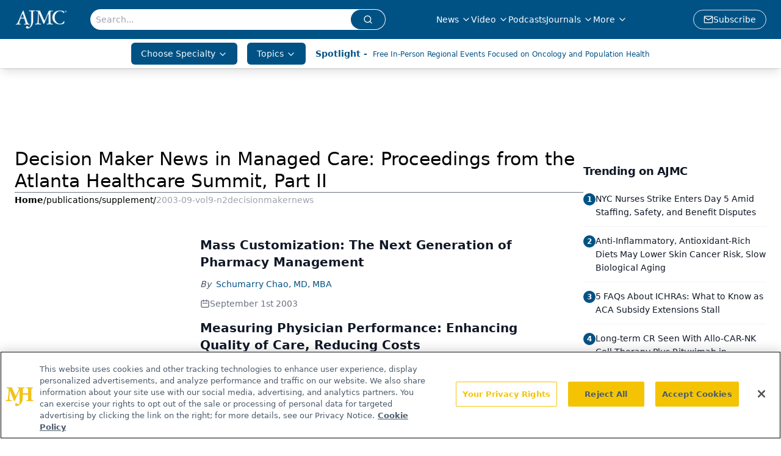

--- FILE ---
content_type: text/html; charset=utf-8
request_url: https://www.google.com/recaptcha/api2/aframe
body_size: 181
content:
<!DOCTYPE HTML><html><head><meta http-equiv="content-type" content="text/html; charset=UTF-8"></head><body><script nonce="gxnMeSVbvoRbcBmRrp20BQ">/** Anti-fraud and anti-abuse applications only. See google.com/recaptcha */ try{var clients={'sodar':'https://pagead2.googlesyndication.com/pagead/sodar?'};window.addEventListener("message",function(a){try{if(a.source===window.parent){var b=JSON.parse(a.data);var c=clients[b['id']];if(c){var d=document.createElement('img');d.src=c+b['params']+'&rc='+(localStorage.getItem("rc::a")?sessionStorage.getItem("rc::b"):"");window.document.body.appendChild(d);sessionStorage.setItem("rc::e",parseInt(sessionStorage.getItem("rc::e")||0)+1);localStorage.setItem("rc::h",'1768817009034');}}}catch(b){}});window.parent.postMessage("_grecaptcha_ready", "*");}catch(b){}</script></body></html>

--- FILE ---
content_type: application/javascript
request_url: https://api.lightboxcdn.com/z9gd/43371/www.ajmc.com/jsonp/z?cb=1768816997863&dre=l&callback=jQuery11240524380744592678_1768816997852&_=1768816997853
body_size: 1194
content:
jQuery11240524380744592678_1768816997852({"response":"N4IgTghgdgJiBcAmArADgOwAZEBoQGcBXAY2IFN98EAXMQsvAczIHsFRiXCpaBPAfU4wyCEAFUAyiDwAvAJYAHISPggALAGZEARmTSQ1OQFsy.GSygqQAQRNg5xCAHoAcmQDu.AJoswAa31FUW1UADodADZwtQBOcORtfQAbC0Y5akJhBABaVA1QzEwI7TxOHjlLHn4oCBNRF19qAAsAAlsye0dkiEMMrPgNOJiIlDwwMjSLatqrAHkmuTY8E1oWQRZ-5A1kUotDSup1.pAXa31idN5RAGEWJMIjACNCKl3uPmm61TEodLIYFoSag9Cj6caTKBHOYACRAAF88DAIKJHowAFSPMBoiBJAA-1gUCiSZAApI9qBijBj8GjiI8MYQ0TAkgASTAAPQAVgA.[base64]","dre":"l","success":true});